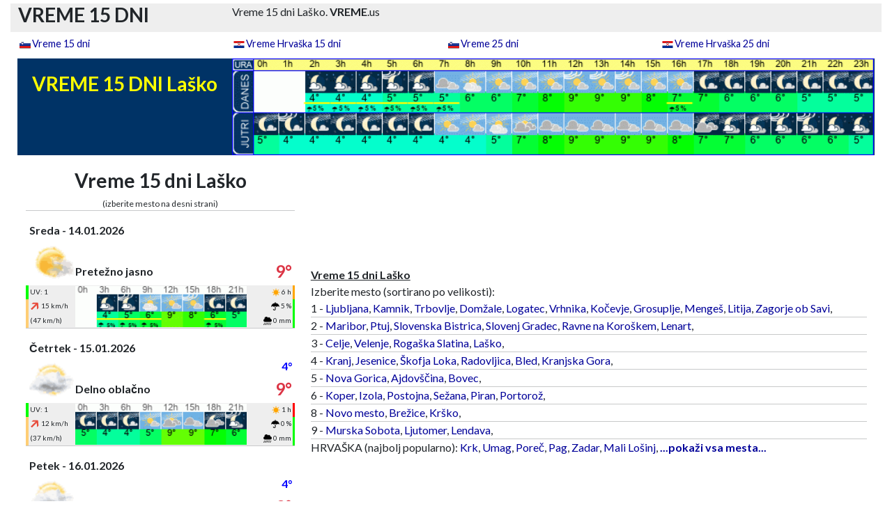

--- FILE ---
content_type: text/html
request_url: https://vreme.us/vreme-15-dni-lasko.html?ura=1660633874
body_size: 12853
content:
<!DOCTYPE html>
<html lang="sl">


    
    
<head>
<meta charset="utf-8" />    
<meta name="viewport" content="width=device-width, initial-scale=1, shrink-to-fit=no">
<title>VREME 15 DNI  La&#353;ko</title>
<meta name="description" content="Vreme 15 dni La&#353;ko" />
<meta name="keywords" content="Vreme 15 dni La&#353;ko dni" />
<meta name="theme-color" media="(prefers-color-scheme: light)" content="white">
<meta name="theme-color" media="(prefers-color-scheme: dark)" content="black">
<meta http-equiv="refresh" content="300" />
<meta name="googlebot" content="notranslate" />
<meta http-equiv="Content-Type" content="text/html; charset=utf-8" />
<meta name="verify-v1" content="jpZjcbkRIYweMQFfqF/KPm0vgRCP7fFrGG4EsjOp2FA=" />
    
<meta property="og:title" content="VREME 15 DNI  La&#353;ko">
<meta property="og:description" content="Vreme 15 dni La&#353;ko">
<meta property="og:image" content="https://vreme.us/favicon/mstile-310x310.png">
<meta property="og:url" content="https://vreme.us">    
    
<link rel="shortcut icon" href="https://vreme.us/favicon.ico" />
<link rel="canonical" href="https://vreme.us/vreme-15-dni-lasko.html" />
	
    <link rel="stylesheet" href="/assets/bootstrap/css/bootstrap.min.css">
    <link rel="stylesheet" href="https://cdnjs.cloudflare.com/ajax/libs/font-awesome/6.5.1/css/all.min.css">
    <link rel="stylesheet" href="/assets/css/share.css">


<!--
    <link rel="stylesheet" href="https://fonts.googleapis.com/css?family=Lato:300,400,700">
    <link rel="stylesheet" href="assets/fonts/fontawesome-all.min.css">
    <link rel="stylesheet" href="assets/fonts/ionicons.min.css">
    <link rel="stylesheet" href="https://cdnjs.cloudflare.com/ajax/libs/pikaday/1.6.1/css/pikaday.min.css">
-->
    <link rel="stylesheet" href="/assets/css/styles.css?time=1768349103">
    
    <script src="/assets/bootstrap/js/bootstrap.min.js"></script>
<!--    
    <script src="https://cdnjs.cloudflare.com/ajax/libs/pikaday/1.6.1/pikaday.min.js"></script>
-->
    <script src="/assets/js/theme.js"></script>

<link rel="apple-touch-icon" sizes="180x180" href="https://vreme.us/favicon/apple-touch-icon.png">
<link rel="apple-touch-icon-precomposed" sizes="57x57" href="https://vreme.us/favicon/apple-touch-icon-57x57.png" />
<link rel="apple-touch-icon-precomposed" sizes="114x114" href="https://vreme.us/favicon/apple-touch-icon-114x114.png" />
<link rel="apple-touch-icon-precomposed" sizes="72x72" href="https://vreme.us/favicon/apple-touch-icon-72x72.png" />
<link rel="apple-touch-icon-precomposed" sizes="144x144" href="https://vreme.us/favicon/apple-touch-icon-144x144.png" />
<link rel="apple-touch-icon-precomposed" sizes="60x60" href="https://vreme.us/favicon/apple-touch-icon-60x60.png" />
<link rel="apple-touch-icon-precomposed" sizes="120x120" href="https://vreme.us/favicon/apple-touch-icon-120x120.png" />
<link rel="apple-touch-icon-precomposed" sizes="76x76" href="https://vreme.us/favicon/apple-touch-icon-76x76.png" />
<link rel="apple-touch-icon-precomposed" sizes="152x152" href="https://vreme.us/favicon/apple-touch-icon-152x152.png" />
<link rel="icon" type="image/png" href="https://vreme.us/favicon/favicon-196x196.png" sizes="196x196" />
<link rel="icon" type="image/png" href="https://vreme.us/favicon/favicon-96x96.png" sizes="96x96" />
<link rel="icon" type="image/png" href="https://vreme.us/favicon/favicon-32x32.png" sizes="32x32" />
<link rel="icon" type="image/png" href="https://vreme.us/favicon/favicon-16x16.png" sizes="16x16" />
<link rel="icon" type="image/png" href="https://vreme.us/favicon/favicon-128.png" sizes="128x128" />
<meta name="application-name" content="&nbsp;"/>
<meta name="msapplication-TileColor" content="#FFFFFF" />
<meta name="msapplication-TileImage" content="https://vreme.us/favicon/mstile-144x144.png" />
<meta name="msapplication-square70x70logo" content="https://vreme.us/favicon/mstile-70x70.png" />
<meta name="msapplication-square150x150logo" content="https://vreme.us/favicon/mstile-150x150.png" />
<meta name="msapplication-wide310x150logo" content="https://vreme.us/favicon/mstile-310x150.png" />
<meta name="msapplication-square310x310logo" content="https://vreme.us/favicon/mstile-310x310.png" />

<link rel="mask-icon" href="/safari-pinned-tab.svg" color="#5bbad5">
<meta name="msapplication-TileColor" content="#da532c">
<meta name="theme-color" content="#ffffff">

<!-- Begin Cookie Consent plugin -->
<!-- <script type="text/javascript" src="https://vreme.us/cookieconsent.latest.min.js"></script> -->
<!-- End Cookie Consent plugin --> 

    

 
</head>

	
	
<body>
 
<!-- # VRH STRANI
-->
  
	<header> 
        <div id="vrh" >
            <div class="container sivo">
                <div class="row">
                    <div class="col-3 d-none d-lg-block ">
                            <h1 style="padding-top: 0px">VREME 15 DNI</h1> 
                    </div>
                    <div class="col-12 col-lg-9">
                            Vreme 15 dni La&#353;ko. <B>VREME</B>.us
                    </div>
                </div>
            </div>
        </div>
    </header>
    
<!-- Google tag (gtag.js) -->
<script async src="https://www.googletagmanager.com/gtag/js?id=G-5LTTQ779SQ"></script>
<script>
  window.dataLayer = window.dataLayer || [];
  function gtag(){dataLayer.push(arguments);}
  gtag('js', new Date());

  gtag('config', 'G-5LTTQ779SQ');
</script>    <nav>
        <div id="vreme-meni" class="vreme-meni">
            <div class="container">
                <div class="row">
                    <div class="col-md-3 col-6">
                        <p class="meni-top"><img src="/slike/ikone/slovenija.png" class="ikona-naslov" alt="Slovenija"><a class="txt-naslov" href="https://vreme.us/vreme-15-dni.html">Vreme 15 dni</a><br></p>
                    </div>
                    <div class="col-md-3 col-6">
                        <p class="meni-top"><img src="/slike/ikone/hrvaska.png" class="ikona-naslov" alt="Hrvaška"><a class="txt-naslov" href="https://vreme.us/vreme-15-dni-hrvaska.html">Vreme Hrvaška 15 dni</a><br></p>
                    </div>
                    <div class="col-md-3 col-6">
                        <p class="meni-top"><img src="/slike/ikone/slovenija.png" class="ikona-naslov" alt="Slovenija"><a class="txt-naslov" href="https://vreme.us/vreme-25-dni.html">Vreme 25 dni</a><br></p>
                    </div>
                    <div class="col-md-3 col-6">
                        <p class="meni-top"><img src="/slike/ikone/hrvaska.png" class="ikona-naslov" alt="Hrvaška"><a class="txt-naslov" href="https://vreme.us/vreme-25-dni-hrvaska.html">Vreme Hrvaška 25 dni</a><br></p>
                    </div>
                </div>
			</div>
        </div>
	</nav>    
		
	
<!-- # FLOAT MENI
-->

<!--
    <nav class="navbar navbar-expand-lg fixed-top portfolio-navbar" id="navigacija" style="max-width: 1102px;margin-right: 1%;margin-left: 1%;padding-top: 0;padding-bottom: 0;color: black;background: rgb(238,238,238);">
        <div class="container"><a class="navbar-brand logo" href="#">VREME.us - Vreme 25 dni&nbsp;</a><button data-bs-toggle="collapse" class="navbar-toggler" data-bs-target="#navbarNav"><span class="visually-hidden">Toggle navigation</span><span class="navbar-toggler-icon"></span></button>
            <div class="collapse navbar-collapse" id="navbarNav" style="width: 406.156px;">
                <ul class="navbar-nav ms-auto">
                    <li class="nav-item"><a class="nav-link active" href="index.html">Vreme 15 dni</a></li>
                    <li class="nav-item"><a class="nav-link" href="projects-grid-cards.html">Vreme 25 dni</a></li>
                    <li class="nav-item"><a class="nav-link" href="projects-no-images.html">Vreme Hrvaška 15 dni</a></li>
                    <li class="nav-item"><a class="nav-link" href="project-page.html"><strong>Vreme Hrvaška 25 dni</strong><br></a></li>
                </ul>
            </div>
        </div>
    </nav>
-->	

<!-- # END FLOAT
-->	
	
<!-- # KEYWORDS
-->	
		
<!--		
        <div id="Keywords">
            Vreme 15 dni
        </div>
-->
		
<!-- # MENI 
-->		
	

        

		
<!-- # END MENI
-->		

	
<!-- # MAIN PAGE START
-->	
	<main id="glavno-okno" class="page landing-page" style="padding-top: 2px; text-align: center;">
	
            <div class="container">
                
      <div class="row">
        <div class="col-12 col-md-3 background-blue" >
							<h1 class="vreme-dni" style="width: 100%;height: 100%; padding-bottom: 20px;">VREME 15 DNI  La&#353;ko</h1>
        </div>
        <div class="col-9 d-none d-md-block background-blue"><img class="img-fluid" loading="lazy" src="https://vreme.us/vreme-po-urah/lasko.gif?time=1768349103" alt="vreme" style="width: 100%; height: auto; vertical-align: middle"></a>
        </div>
      </div>
      
     			 
                </div>
				
<!-- # vrsta 2
-->			
            <div class="container">	
                <div class="row" id="vrsta-2">
					
<!-- # vrsta 2 stolpec LEVI	
-->
					
                    
                    <div id="stolpec-levi" class="col-sm-12 col-md-5 col-lg-4 col-xl-4 col-xxl-5">
                      <div id="seznam-mest" class="row">
                            <div class="container">
                                <div>
<!-- # SEZNAM MEST LEVO (MOBILE)	
-->                                    
                                    <div id="seznam-mest-levo-SM" class="d-md-none" style="margin: 0px;font-size: 14px;">
                                        
                                        <div class="seznam-mest-slo-levo">
                                        
                                        <u><strong>Vreme 15 dni La&#353;ko </strong></u><br>
                                        
                                                                                                                               
                                        Izberite mesto (sortirano po velikosti / poštni številki): <br>                                 
                                            1 - <a title="Vreme 15 dni Ljubljana" href="https://vreme.us/vreme-15-dni-ljubljana.html">Ljubljana</a>, <a title="Vreme 15 dni Kamnik" href="https://vreme.us/vreme-15-dni-kamnik.html">Kamnik</a>, <a title="Vreme 15 dni Trbovlje" href="https://vreme.us/vreme-15-dni-trbovlje.html">Trbovlje</a>, <a title="Vreme 15 dni Dom&#382;ale" href="https://vreme.us/vreme-15-dni-domzale.html">Dom&#382;ale</a>, <a title="Vreme 15 dni Logatec" href="https://vreme.us/vreme-15-dni-logatec.html">Logatec</a>, <a title="Vreme 15 dni Vrhnika" href="https://vreme.us/vreme-15-dni-vrhnika.html">Vrhnika</a>, <a title="Vreme 15 dni Ko&#269;evje" href="https://vreme.us/vreme-15-dni-kocevje.html">Ko&#269;evje</a>, <a title="Vreme 15 dni Grosuplje" href="https://vreme.us/vreme-15-dni-grosuplje.html">Grosuplje</a>, <a title="Vreme 15 dni Menge&#353;" href="https://vreme.us/vreme-15-dni-menges.html">Menge&#353;</a>, <a title="Vreme 15 dni Litija" href="https://vreme.us/vreme-15-dni-litija.html">Litija</a>, <a title="Vreme 15 dni Zagorje ob Savi" href="https://vreme.us/vreme-15-dni-zagorje-ob-savi.html">Zagorje ob Savi</a>, <hr>           

    2 - <a title="Vreme 15 dni Maribor" href="https://vreme.us/vreme-15-dni-maribor.html">Maribor</a>, <a title="Vreme 15 dni Ptuj" href="https://vreme.us/vreme-15-dni-ptuj.html">Ptuj</a>, <a title="Vreme 15 dni Slovenska Bistrica" href="https://vreme.us/vreme-15-dni-slovenska-bistrica.html">Slovenska Bistrica</a>, <a title="Vreme 15 dni Slovenj Gradec" href="https://vreme.us/vreme-15-dni-slovenj-gradec.html">Slovenj Gradec</a>, <a title="Vreme 15 dni Ravne na Koro&#353;kem" href="https://vreme.us/vreme-15-dni-ravne-na-koroskem.html">Ravne na Koro&#353;kem</a>, <a title="Vreme 15 dni Lenart" href="https://vreme.us/vreme-15-dni-lenart-v-slovenskih-goricah.html">Lenart</a>, <hr> 

    3 - <a title="Vreme 15 dni Celje" href="https://vreme.us/vreme-15-dni-celje.html">Celje</a>, <a title="Vreme 15 dni Velenje" href="https://vreme.us/vreme-15-dni-velenje.html">Velenje</a>, <a title="Vreme 15 dni Roga&#353;ka Slatina" href="https://vreme.us/vreme-15-dni-rogaska-slatina.html">Roga&#353;ka Slatina</a>, <a title="Vreme 15 dni La&#353;ko" href="https://vreme.us/vreme-15-dni-lasko.html">La&#353;ko</a>, <hr>          

    4 - <a title="Vreme 15 dni Kranj" href="https://vreme.us/vreme-15-dni-kranj.html">Kranj</a>, <a title="Vreme 15 dni Jesenice" href="https://vreme.us/vreme-15-dni-jesenice.html">Jesenice</a>, <a title="Vreme 15 dni &#352;kofja Loka" href="https://vreme.us/vreme-15-dni-skofja-loka.html">&#352;kofja Loka</a>, <a title="Vreme 15 dni Radovljica" href="https://vreme.us/vreme-15-dni-radovljica.html">Radovljica</a>, <a title="Vreme 15 dni Bled" href="https://vreme.us/vreme-15-dni-bled.html">Bled</a>, <a title="Vreme 15 dni Kranjska Gora" href="https://vreme.us/vreme-15-dni-kranjska-gora.html">Kranjska Gora</a>, <hr> 

    5 - <a title="Vreme 15 dni Nova Gorica" href="https://vreme.us/vreme-15-dni-nova-gorica.html">Nova Gorica</a>, <a title="Vreme 15 dni Ajdov&#353;&#269;ina" href="https://vreme.us/vreme-15-dni-ajdovscina.html">Ajdov&#353;&#269;ina</a>, <a title="Vreme 15 dni Bovec" href="https://vreme.us/vreme-15-dni-bovec.html">Bovec</a>, <hr>      

    6 - <a title="Vreme 15 dni Koper" href="https://vreme.us/vreme-15-dni-koper.html">Koper</a>, <a title="Vreme 15 dni Izola" href="https://vreme.us/vreme-15-dni-izola.html">Izola</a>, <a title="Vreme 15 dni Postojna" href="https://vreme.us/vreme-15-dni-postojna.html">Postojna</a>, <a title="Vreme 15 dni Se&#382;ana" href="https://vreme.us/vreme-15-dni-sezana.html">Se&#382;ana</a>, <a title="Vreme 15 dni Piran" href="https://vreme.us/vreme-15-dni-piran.html">Piran</a>, <a title="Vreme 15 dni Portoro&#382;" href="https://vreme.us/vreme-15-dni-portoroz.html">Portoro&#382;</a>, <hr> 

    8 - <a title="Vreme 15 dni Novo mesto" href="https://vreme.us/vreme-15-dni-novo-mesto.html">Novo mesto</a>, <a title="Vreme 15 dni Bre&#382;ice" href="https://vreme.us/vreme-15-dni-brezice.html">Bre&#382;ice</a>, <a title="Vreme 15 dni Kr&#353;ko" href="https://vreme.us/vreme-15-dni-krsko.html">Kr&#353;ko</a>, <hr>   

    9 - <a title="Vreme 15 dni Murska Sobota" href="https://vreme.us/vreme-15-dni-murska-sobota.html">Murska Sobota</a>, <a title="Vreme 15 dni Ljutomer" href="https://vreme.us/vreme-15-dni-ljutomer.html">Ljutomer</a>, <a title="Vreme 15 dni Lendava" href="https://vreme.us/vreme-15-dni-lendava.html">Lendava</a>, <hr>                                                                   
                                            
                                        
                                                                            
                                        HRVAŠKA (najbolj popularno): <br>
										<a href="https://vreme.us/vreme-15-dni-krk.html ">Krk</a>,
                                        <a href="https://vreme.us/vreme-15-dni-umag.html ">Umag</a>,
                                        <a href="https://vreme.us/vreme-15-dni-porec.html ">Poreč</a>,
                                        <a href="https://vreme.us/vreme-15-dni-pag.html ">Pag</a>,
                                        <a href="https://vreme.us/vreme-15-dni-zadar.html ">Zadar</a>,
                                        <a href="https://vreme.us/vreme-15-dni-mali-losinj.html ">Mali Lošinj</a>,
                                        <a href="https://vreme.us/vreme-25-dni-hrvaska.html "><strong>...pokaži vsa mesta...</strong></a>
                                        <hr>
                                                                            </div>
									</div>
                                    
                                </div>
                            </div>
                        </div>
                        
<!-- # TRENUTNO VREME PO SLOVENIJI		
-->	

							<div id="vreme-slovenija-zemljevid" class="d-md-none">
                                
                                
<!--                                
                                 <h2><br><br></h2>
                                <h2><font color=red><b>! ! ! ! !</b></font></h2>
                                <h2><font color=red><b>Enostavno preverite radar padavin in nevarnost toče:</b></font></h2>
                               <h1><a href="https://radarska-slika.net/">radarska-slika.net</a></h1> 
                                <h2><font color=red><b>Kliknite zgornjo povezavo.</b></font></h2>
                                <h3>Naslednjič ne potrebujete nobene aplikacije.<br>Le spletno stran po odpiranju dodajte na namizje telefona.</h3>
                                PS: zemljevide o trenutni možnosti toče lahko vidite tudi nižje na tej strani.
                                 <h2><font color=red><b>! ! ! ! !</b></font></h2>
                                 <h2><br><br></h2>
-->                                


<!-- -----------------------------	-->
                                
    <div id="Letaki" class="row">
        <div class="d-md-none">
            <a id="download-link" href="https://letaki-slovenija.si/" target="_blank" rel="noopener noreferrer">
                <img class="img-fluid" loading="lazy" decoding="async"
                     src="/banner/Letaki-Slovenija-01-NOVO.webp"
                     alt="Letaki Slovenija"
                     width="600" height="200" />
            </a>
        </div>
    </div>
                

<script>
  const ua = navigator.userAgent || navigator.vendor || window.opera;
  const link = document.getElementById('download-link');

  if (link) { // preverimo, če sploh obstaja (če je ura izven 21–5)
    if (/android/i.test(ua)) {
        link.href = "https://play.google.com/store/apps/details?id=com.letaki.slovenija&hl=sl";
    } else if (/iPad|iPhone|iPod/.test(ua) && !window.MSStream) {
        link.href = "https://apps.apple.com/si/app/letaki-slovenija/id6744062635?platform=iphone";
    } else {
        link.href = "https://letaki-slovenija.si/";
    }
  }
</script>                                

                          
                                
<!-- -----------------------------	-->                                
                                
                              <h2 id="vreme-po-sloveniji">Trenutno vreme</h2>
                              <div>Zadnji uradni podatki vremena - vir ARSO.<br></div>

                              <img class="img-fluid" id="Slika vremena zdaj"
                                   alt="Trenutno vreme La&#353;ko"
                                   src="/slike/vreme-trenutno/vreme_2026011401.jpg?minute=1768349103"
                                   onclick="javascript:popUp('/radarska-slika-padavin-animacija.php?minute=1768349103')">


                            </div>

	                        
                        
                        
                        
<!-- # OBVESTILA + OPOZORILA MOBILE									
-->
                        
							
						<div id="opozorila-SM" class="row">
							<div class="d-md-none">
                           
                        <!--
                             <img class="img-fluid" loading="lazy" id="Vreme 25 dni" alt="Vreme 25 dni" src="/slike/novo-toca.gif?time=1768349103" style="max-width: 90%">  
                        -->
                                
                        <!--
                            <img class="img-fluid" loading="lazy" id="Vreme 25 dni" alt="Vreme 25 dni" src="/slike/ne-pozabite-hrvaska-2.gif?time=1768349103" style="max-width: 90%">
                        --> 
                                                    
                        <!--
                            <div align="center">
                                <h2 id="opozorila"><font color="red"><br><br>KJE JE MOŽNA TOČA?</font> </h2><div>ZEMLJEVID  je vedno viden NIŽJE NA TEJ STRANI. <br><br>    </div>                           
                            </div>   
                                
                        -->
                            							</div>
<!--                            
                            <div>
                                 <a href="https://novice24.net/"><img class="img-fluid" loading="lazy" src="https://novice24.net/banner/novice24.jpg" alt="Najbolj brana novica" style="width: 100%; height: auto; vertical-align: left"></a>
                            </div>
-->
						</div>      
		
<!-- # VREME PO DNEVIH 
-->						
						<div id="Vreme 15 dni" >
								<h1 id="Vreme 15 dni">Vreme 15 dni La&#353;ko</h1>
						</div>
                        <p id="lokacija-seznama-mest-MD" class="d-none d-md-block" style="margin: 0px;font-size: 12px;">(izberite mesto na desni strani)<br></p>
                        <p id="lokacija-seznama-mest-SM" class="d-block d-md-none" style="margin: 0px;font-size: 12px;">(izberite mesto na vrhu strani)<br></p>
						
<!-- # GENERIRANJE PODATKOV
	 # IZBIRA MESTA 
	// NE ZAGANJAJ SAMOSTOJNO, KER RABI PARAMETER KRAJA
-->

<span id="dots"></span>	
		
        				
<div class="container">					
<div class="row">

	<div class="col-sm-12 col-md-12">
				  <hr>
		<div class="table-responsive" style="padding-top:15px">
			<table class="table-dnevi">
				<tbody style="font-size: 12px;">
					<tr>
						<td style="width: 1%;"></td>
						<td  class="dan" colspan="2" style="width: 53%;">Sreda - 14.01.2026</td>		
						<td class="text-end padavine-txt" style="font-size: 12px;width: 16%;"></td>
									<td class="padavine-value" style="width: 12%;"><br></td>						<td style="width: 17%;"></td>
						<td style="width: 1%;"></td>
					</tr>
						
					<tr>

						<td style="width: 1%;"></td>
						<td rowspan="2" style="width: 17%;"><img src="../slike/vreme/iday_02.gif" loading="lazy" alt="Pretežno jasno" width="100%"  </td>
						<td style="width: 36%;"></td>
						<td class="text-end sneg-txt" style="width: 16%;"></td>						<td class="sneg-value" style="width: 12%;"><br></td>
						<td class="stopinje-min" style="font-weight: bold;width: 17%;"><br></td>		

						<td colspan="3" style="width: 1%;"></td>
					</tr>

					<tr>
						<td style="width: 1%;"></td>
						<td class="text-start" colspan="3" style="width: 64%;">Pretežno jasno<br></td>
						<td class="text-danger stopinje-max" style="font-weight: bold;font-size: 24px;width: 17%;">9°<br></td>											
						<td style="width: 1%;"></td>
					</tr>

					<tr>
								<td id="UV-grafika" class=" grafika-rob-zelena "</td>
								<td id="UV-txt" class="sivo mali-podatki-levo" style="width: 17%;">UV: 1</td>
								                              
						<td id="sivo slika-3h" class="sivo v-middle" colspan="3" rowspan="3" style="width: 64%;"><div style="width: 100%;"><a href="#meteogram-7-dni-mobile"><img loading="lazy" src="../vreme-po-3h/lasko_dan_0-V22.gif?ura=1768349103" alt="vreme 3 ure" border="0" align="center" style="width: 100%; height: auto;"></a></div></td>  
						<td id="sonce-txt" class="sivo mali-podatki-desno" style="width: 17%;"><img src="/slike/ikone/sonce.png" class="ikona-mala"alt="ure sonca">6 h</td>                       
						<td id="sonce-grafika" class=" grafika-rob-oranzna"</td>                             
                  
					</tr>

					<tr> 
                        
						<td id="veter-grafika" class="grafika-rob-rumena"</td>                        
						<td id="veter-txt" class="sivo mali-podatki-levo" style="width: 17%;">
                            <img src="/slike/ikone/veter-rdece.svg" style="transform-origin:50% 50%;transform:rotate(315deg);width:14px" aria-hidden="true" data-atf="1" data-frt="0">
                            15 km/h 
						</td>
						<td id="padavine-txt" class="sivo mali-podatki-desno" style="width: 17%;"><img src="/slike/ikone/deznik.png" class="ikona-mala" alt="možnost padavin" >5 %</td>
						<td id="padavine-grafika" class="grafika-rob-zelena"</td> 
					</tr>

					<tr>
						<td id="veter-grafika" class=" grafika-rob-rumena "</td>	 
						<td id="veter-txt" class="sivo mali-podatki-levo" style="width: 17%;"><i class="fas"></i>(47 km/h)</td>
						<td id="padavine-txt" class="sivo mali-podatki-desno" style="width: 17%;"><img src="/slike/ikone/dez.png" class="ikona-mala" alt="količina padavin" >0 mm</td>
						<td id="padavine-grafika" class=" grafika-rob-zelena"</td>
					</tr>

				</tbody>
			</table>
		</div>
	</div>		

	
	
  </div>	
</div>
<span id="dots"></span>	
		
        				
<div class="container">					
<div class="row">

	<div class="col-sm-12 col-md-12">
				  <hr>
		<div class="table-responsive" style="padding-top:15px">
			<table class="table-dnevi">
				<tbody style="font-size: 12px;">
					<tr>
						<td style="width: 1%;"></td>
						<td  class="dan" colspan="2" style="width: 53%;">&#268;etrtek - 15.01.2026</td>		
						<td class="text-end padavine-txt" style="font-size: 12px;width: 16%;"></td>
									<td class="padavine-value" style="width: 12%;"><br></td>						<td style="width: 17%;"></td>
						<td style="width: 1%;"></td>
					</tr>
						
					<tr>

						<td style="width: 1%;"></td>
						<td rowspan="2" style="width: 17%;"><img src="../slike/vreme/iday_03.gif" loading="lazy" alt="Delno oblačno" width="100%"  </td>
						<td style="width: 36%;"></td>
						<td class="text-end sneg-txt" style="width: 16%;"></td>						<td class="sneg-value" style="width: 12%;"><br></td>
						<td class="stopinje-min" style="font-weight: bold;width: 17%;">4°<br></td>		

						<td colspan="3" style="width: 1%;"></td>
					</tr>

					<tr>
						<td style="width: 1%;"></td>
						<td class="text-start" colspan="3" style="width: 64%;">Delno oblačno<br></td>
						<td class="text-danger stopinje-max" style="font-weight: bold;font-size: 24px;width: 17%;">9°<br></td>											
						<td style="width: 1%;"></td>
					</tr>

					<tr>
								<td id="UV-grafika" class=" grafika-rob-zelena "</td>
								<td id="UV-txt" class="sivo mali-podatki-levo" style="width: 17%;">UV: 1</td>
								                              
						<td id="sivo slika-3h" class="sivo v-middle" colspan="3" rowspan="3" style="width: 64%;"><div style="width: 100%;"><a href="#meteogram-7-dni-mobile"><img loading="lazy" src="../vreme-po-3h/lasko_dan_1-V22.gif?ura=1768349103" alt="vreme 3 ure" border="0" align="center" style="width: 100%; height: auto;"></a></div></td>  
						<td id="sonce-txt" class="sivo mali-podatki-desno" style="width: 17%;"><img src="/slike/ikone/sonce.png" class="ikona-mala"alt="ure sonca">1 h</td>                       
						<td id="sonce-grafika" class=" grafika-rob-rdeca"</td>                             
                  
					</tr>

					<tr> 
                        
						<td id="veter-grafika" class="grafika-rob-rumena"</td>                        
						<td id="veter-txt" class="sivo mali-podatki-levo" style="width: 17%;">
                            <img src="/slike/ikone/veter-rdece.svg" style="transform-origin:50% 50%;transform:rotate(315deg);width:14px" aria-hidden="true" data-atf="1" data-frt="0">
                            12 km/h 
						</td>
						<td id="padavine-txt" class="sivo mali-podatki-desno" style="width: 17%;"><img src="/slike/ikone/deznik.png" class="ikona-mala" alt="možnost padavin" >0 %</td>
						<td id="padavine-grafika" class="grafika-rob-zelena"</td> 
					</tr>

					<tr>
						<td id="veter-grafika" class=" grafika-rob-rumena "</td>	 
						<td id="veter-txt" class="sivo mali-podatki-levo" style="width: 17%;"><i class="fas"></i>(37 km/h)</td>
						<td id="padavine-txt" class="sivo mali-podatki-desno" style="width: 17%;"><img src="/slike/ikone/dez.png" class="ikona-mala" alt="količina padavin" >0 mm</td>
						<td id="padavine-grafika" class=" grafika-rob-zelena"</td>
					</tr>

				</tbody>
			</table>
		</div>
	</div>		

	
	
  </div>	
</div>
<span id="dots"></span>	
		
        				
<div class="container">					
<div class="row">

	<div class="col-sm-12 col-md-12">
				  <hr>
		<div class="table-responsive" style="padding-top:15px">
			<table class="table-dnevi">
				<tbody style="font-size: 12px;">
					<tr>
						<td style="width: 1%;"></td>
						<td  class="dan" colspan="2" style="width: 53%;">Petek - 16.01.2026</td>		
						<td class="text-end padavine-txt" style="font-size: 12px;width: 16%;"></td>
									<td class="padavine-value" style="width: 12%;"><br></td>						<td style="width: 17%;"></td>
						<td style="width: 1%;"></td>
					</tr>
						
					<tr>

						<td style="width: 1%;"></td>
						<td rowspan="2" style="width: 17%;"><img src="../slike/vreme/iday_03.gif" loading="lazy" alt="Delno oblačno" width="100%"  </td>
						<td style="width: 36%;"></td>
						<td class="text-end sneg-txt" style="width: 16%;"></td>						<td class="sneg-value" style="width: 12%;"><br></td>
						<td class="stopinje-min" style="font-weight: bold;width: 17%;">4°<br></td>		

						<td colspan="3" style="width: 1%;"></td>
					</tr>

					<tr>
						<td style="width: 1%;"></td>
						<td class="text-start" colspan="3" style="width: 64%;">Delno oblačno<br></td>
						<td class="text-danger stopinje-max" style="font-weight: bold;font-size: 24px;width: 17%;">9°<br></td>											
						<td style="width: 1%;"></td>
					</tr>

					<tr>
								<td id="UV-grafika" class=" grafika-rob-zelena "</td>
								<td id="UV-txt" class="sivo mali-podatki-levo" style="width: 17%;">UV: 1</td>
								                              
						<td id="sivo slika-3h" class="sivo v-middle" colspan="3" rowspan="3" style="width: 64%;"><div style="width: 100%;"><a href="#meteogram-7-dni-mobile"><img loading="lazy" src="../vreme-po-3h/lasko_dan_2-V22.gif?ura=1768349103" alt="vreme 3 ure" border="0" align="center" style="width: 100%; height: auto;"></a></div></td>  
						<td id="sonce-txt" class="sivo mali-podatki-desno" style="width: 17%;"><img src="/slike/ikone/sonce.png" class="ikona-mala"alt="ure sonca">1 h</td>                       
						<td id="sonce-grafika" class=" grafika-rob-rdeca"</td>                             
                  
					</tr>

					<tr> 
                        
						<td id="veter-grafika" class="grafika-rob-zelena"</td>                        
						<td id="veter-txt" class="sivo mali-podatki-levo" style="width: 17%;">
                            <img src="/slike/ikone/veter-rdece.svg" style="transform-origin:50% 50%;transform:rotate(315deg);width:14px" aria-hidden="true" data-atf="1" data-frt="0">
                            6 km/h 
						</td>
						<td id="padavine-txt" class="sivo mali-podatki-desno" style="width: 17%;"><img src="/slike/ikone/deznik.png" class="ikona-mala" alt="možnost padavin" >5 %</td>
						<td id="padavine-grafika" class="grafika-rob-zelena"</td> 
					</tr>

					<tr>
						<td id="veter-grafika" class=" grafika-rob-zelena "</td>	 
						<td id="veter-txt" class="sivo mali-podatki-levo" style="width: 17%;"><i class="fas"></i>(25 km/h)</td>
						<td id="padavine-txt" class="sivo mali-podatki-desno" style="width: 17%;"><img src="/slike/ikone/dez.png" class="ikona-mala" alt="količina padavin" >0 mm</td>
						<td id="padavine-grafika" class=" grafika-rob-zelena"</td>
					</tr>

				</tbody>
			</table>
		</div>
	</div>		

	
	
  </div>	
</div>
<span id="dots"></span>	
		
        				
<div class="container">					
<div class="row">

	<div class="col-sm-12 col-md-12">
				  <hr>
		<div class="table-responsive" style="padding-top:15px">
			<table class="table-dnevi">
				<tbody style="font-size: 12px;">
					<tr>
						<td style="width: 1%;"></td>
						<td  class="dan" colspan="2" style="width: 53%;"><font color=blue>Sobota</font> - 17.01.2026</td>		
						<td class="text-end padavine-txt" style="font-size: 12px;width: 16%;">Padavine: </td>
									<td class="padavine-value" style="width: 12%;">1 mm<br></td>						<td style="width: 17%;"></td>
						<td style="width: 1%;"></td>
					</tr>
						
					<tr>

						<td style="width: 1%;"></td>
						<td rowspan="2" style="width: 17%;"><img src="../slike/vreme/iday_12.gif" loading="lazy" alt="Oblačno z rahlim dežjem" width="100%"  </td>
						<td style="width: 36%;"></td>
						<td class="text-end sneg-txt" style="width: 16%;"></td>						<td class="sneg-value" style="width: 12%;"><br></td>
						<td class="stopinje-min" style="font-weight: bold;width: 17%;">5°<br></td>		

						<td colspan="3" style="width: 1%;"></td>
					</tr>

					<tr>
						<td style="width: 1%;"></td>
						<td class="text-start" colspan="3" style="width: 64%;">Oblačno z rahlim dežjem<br></td>
						<td class="text-danger stopinje-max" style="font-weight: bold;font-size: 24px;width: 17%;">7°<br></td>											
						<td style="width: 1%;"></td>
					</tr>

					<tr>
								<td id="UV-grafika" class=" grafika-rob-zelena "</td>
								<td id="UV-txt" class="sivo mali-podatki-levo" style="width: 17%;">UV: 0</td>
								                              
						<td id="sivo slika-3h" class="sivo v-middle" colspan="3" rowspan="3" style="width: 64%;"><div style="width: 100%;"><a href="#meteogram-7-dni-mobile"><img loading="lazy" src="../vreme-po-3h/lasko_dan_3-V22.gif?ura=1768349103" alt="vreme 3 ure" border="0" align="center" style="width: 100%; height: auto;"></a></div></td>  
						<td id="sonce-txt" class="sivo mali-podatki-desno" style="width: 17%;"><img src="/slike/ikone/sonce.png" class="ikona-mala"alt="ure sonca">0 h</td>                       
						<td id="sonce-grafika" class=" grafika-rob-rdeca"</td>                             
                  
					</tr>

					<tr> 
                        
						<td id="veter-grafika" class="grafika-rob-zelena"</td>                        
						<td id="veter-txt" class="sivo mali-podatki-levo" style="width: 17%;">
                            <img src="/slike/ikone/veter-modro.svg" style="transform-origin:50% 50%;transform:rotate(135deg);width:14px" aria-hidden="true" data-atf="1" data-frt="0">
                            6 km/h 
						</td>
						<td id="padavine-txt" class="sivo mali-podatki-desno" style="width: 17%;"><img src="/slike/ikone/deznik.png" class="ikona-mala" alt="možnost padavin" >28 %</td>
						<td id="padavine-grafika" class="grafika-rob-zelena"</td> 
					</tr>

					<tr>
						<td id="veter-grafika" class=" grafika-rob-zelena "</td>	 
						<td id="veter-txt" class="sivo mali-podatki-levo" style="width: 17%;"><i class="fas"></i>(18 km/h)</td>
						<td id="padavine-txt" class="sivo mali-podatki-desno" style="width: 17%;"><img src="/slike/ikone/dez.png" class="ikona-mala" alt="količina padavin" >1 mm</td>
						<td id="padavine-grafika" class=" grafika-rob-zelena"</td>
					</tr>

				</tbody>
			</table>
		</div>
	</div>		

	
    <!--    <div class="d-none d-md-block">
    -->
            <div class="block">
                <tr><td colspan="4">
                    
                    
                
                    <script async src="https://pagead2.googlesyndication.com/pagead/js/adsbygoogle.js"></script>
                    <!-- vreme.us - respons (320x) - med dnevi - 1 -->
                    
                    <ins class="adsbygoogle"
                         style="display:block"
                         data-ad-client="ca-pub-3416355421294402"
                         data-ad-slot="4047713652"
                         data-ad-format="auto"
                         data-full-width-responsive="true"></ins>
                    <script>
                         (adsbygoogle = window.adsbygoogle || []).push({});
                    </script>
                
                    
                    
                </td></tr>
            </div>
				
  </div>	
</div>
<span id="dots"></span>	
		
        				
<div class="container">					
<div class="row">

	<div class="col-sm-12 col-md-12">
				  <hr>
		<div class="table-responsive" style="padding-top:15px">
			<table class="table-dnevi">
				<tbody style="font-size: 12px;">
					<tr>
						<td style="width: 1%;"></td>
						<td  class="dan" colspan="2" style="width: 53%;"><font color=red>Nedelja</font> - 18.01.2026</td>		
						<td class="text-end padavine-txt" style="font-size: 12px;width: 16%;">Padavine: </td>
									<td class="padavine-value" style="width: 12%;">1 mm<br></td>						<td style="width: 17%;"></td>
						<td style="width: 1%;"></td>
					</tr>
						
					<tr>

						<td style="width: 1%;"></td>
						<td rowspan="2" style="width: 17%;"><img src="../slike/vreme/iday_12.gif" loading="lazy" alt="Oblačno z rahlim dežjem" width="100%"  </td>
						<td style="width: 36%;"></td>
						<td class="text-end sneg-txt" style="width: 16%;"></td>						<td class="sneg-value" style="width: 12%;"><br></td>
						<td class="stopinje-min" style="font-weight: bold;width: 17%;">2°<br></td>		

						<td colspan="3" style="width: 1%;"></td>
					</tr>

					<tr>
						<td style="width: 1%;"></td>
						<td class="text-start" colspan="3" style="width: 64%;">Oblačno z rahlim dežjem<br></td>
						<td class="text-danger stopinje-max" style="font-weight: bold;font-size: 24px;width: 17%;">4°<br></td>											
						<td style="width: 1%;"></td>
					</tr>

					<tr>
								<td id="UV-grafika" class=" grafika-rob-zelena "</td>
								<td id="UV-txt" class="sivo mali-podatki-levo" style="width: 17%;">UV: 0</td>
								                              
						<td id="sivo slika-3h" class="sivo v-middle" colspan="3" rowspan="3" style="width: 64%;"><div style="width: 100%;"><a href="#meteogram-7-dni-mobile"><img loading="lazy" src="../vreme-po-3h/lasko_dan_4-V22.gif?ura=1768349103" alt="vreme 3 ure" border="0" align="center" style="width: 100%; height: auto;"></a></div></td>  
						<td id="sonce-txt" class="sivo mali-podatki-desno" style="width: 17%;"><img src="/slike/ikone/sonce.png" class="ikona-mala"alt="ure sonca">0 h</td>                       
						<td id="sonce-grafika" class=" grafika-rob-rdeca"</td>                             
                  
					</tr>

					<tr> 
                        
						<td id="veter-grafika" class="grafika-rob-zelena"</td>                        
						<td id="veter-txt" class="sivo mali-podatki-levo" style="width: 17%;">
                            <img src="/slike/ikone/veter-modro.svg" style="transform-origin:50% 50%;transform:rotate(135deg);width:14px" aria-hidden="true" data-atf="1" data-frt="0">
                            8 km/h 
						</td>
						<td id="padavine-txt" class="sivo mali-podatki-desno" style="width: 17%;"><img src="/slike/ikone/deznik.png" class="ikona-mala" alt="možnost padavin" >37 %</td>
						<td id="padavine-grafika" class="grafika-rob-oranzna"</td> 
					</tr>

					<tr>
						<td id="veter-grafika" class=" grafika-rob-zelena "</td>	 
						<td id="veter-txt" class="sivo mali-podatki-levo" style="width: 17%;"><i class="fas"></i>(15 km/h)</td>
						<td id="padavine-txt" class="sivo mali-podatki-desno" style="width: 17%;"><img src="/slike/ikone/dez.png" class="ikona-mala" alt="količina padavin" >1 mm</td>
						<td id="padavine-grafika" class=" grafika-rob-zelena"</td>
					</tr>

				</tbody>
			</table>
		</div>
	</div>		

	
	
  </div>	
</div>
<span id="dots"></span>	
		
        				
<div class="container">					
<div class="row">

	<div class="col-sm-12 col-md-12">
				  <hr>
		<div class="table-responsive" style="padding-top:15px">
			<table class="table-dnevi">
				<tbody style="font-size: 12px;">
					<tr>
						<td style="width: 1%;"></td>
						<td  class="dan" colspan="2" style="width: 53%;">Ponedeljek - 19.01.2026</td>		
						<td class="text-end padavine-txt" style="font-size: 12px;width: 16%;"></td>
									<td class="padavine-value" style="width: 12%;"><br></td>						<td style="width: 17%;"></td>
						<td style="width: 1%;"></td>
					</tr>
						
					<tr>

						<td style="width: 1%;"></td>
						<td rowspan="2" style="width: 17%;"><img src="../slike/vreme/iday_04.gif" loading="lazy" alt="Oblačno" width="100%"  </td>
						<td style="width: 36%;"></td>
						<td class="text-end sneg-txt" style="width: 16%;"></td>						<td class="sneg-value" style="width: 12%;"><br></td>
						<td class="stopinje-min" style="font-weight: bold;width: 17%;">-1°<br></td>		

						<td colspan="3" style="width: 1%;"></td>
					</tr>

					<tr>
						<td style="width: 1%;"></td>
						<td class="text-start" colspan="3" style="width: 64%;">Oblačno<br></td>
						<td class="text-danger stopinje-max" style="font-weight: bold;font-size: 24px;width: 17%;">2°<br></td>											
						<td style="width: 1%;"></td>
					</tr>

					<tr>
								<td id="UV-grafika" class=" grafika-rob-zelena "</td>
								<td id="UV-txt" class="sivo mali-podatki-levo" style="width: 17%;">UV: 1</td>
								                              
						<td id="sivo slika-3h" class="sivo v-middle" colspan="3" rowspan="3" style="width: 64%;"><div style="width: 100%;"><a href="#meteogram-7-dni-mobile"><img loading="lazy" src="../vreme-po-3h/lasko_dan_5-V22.gif?ura=1768349103" alt="vreme 3 ure" border="0" align="center" style="width: 100%; height: auto;"></a></div></td>  
						<td id="sonce-txt" class="sivo mali-podatki-desno" style="width: 17%;"><img src="/slike/ikone/sonce.png" class="ikona-mala"alt="ure sonca">0 h</td>                       
						<td id="sonce-grafika" class=" grafika-rob-rdeca"</td>                             
                  
					</tr>

					<tr> 
                        
						<td id="veter-grafika" class="grafika-rob-zelena"</td>                        
						<td id="veter-txt" class="sivo mali-podatki-levo" style="width: 17%;">
                            <img src="/slike/ikone/veter-sivo.svg" style="transform-origin:50% 50%;transform:rotate(180deg);width:14px" aria-hidden="true" data-atf="1" data-frt="0">
                            10 km/h 
						</td>
						<td id="padavine-txt" class="sivo mali-podatki-desno" style="width: 17%;"><img src="/slike/ikone/deznik.png" class="ikona-mala" alt="možnost padavin" >31 %</td>
						<td id="padavine-grafika" class="grafika-rob-zelena"</td> 
					</tr>

					<tr>
						<td id="veter-grafika" class=" grafika-rob-zelena "</td>	 
						<td id="veter-txt" class="sivo mali-podatki-levo" style="width: 17%;"><i class="fas"></i>(17 km/h)</td>
						<td id="padavine-txt" class="sivo mali-podatki-desno" style="width: 17%;"><img src="/slike/ikone/dez.png" class="ikona-mala" alt="količina padavin" >0 mm</td>
						<td id="padavine-grafika" class=" grafika-rob-zelena"</td>
					</tr>

				</tbody>
			</table>
		</div>
	</div>		

	
	
  </div>	
</div>
<span id="dots">	
		
        				
<div class="container">					
<div class="row">

	<div class="col-sm-12 col-md-12">
				  <hr>
		<div class="table-responsive" style="padding-top:15px">
			<table class="table-dnevi">
				<tbody style="font-size: 12px;">
					<tr>
						<td style="width: 1%;"></td>
						<td  class="dan" colspan="2" style="width: 53%;">Torek - 20.01.2026</td>		
						<td class="text-end padavine-txt" style="font-size: 12px;width: 16%;"></td>
									<td class="padavine-value" style="width: 12%;"><br></td>						<td style="width: 17%;"></td>
						<td style="width: 1%;"></td>
					</tr>
						
					<tr>

						<td style="width: 1%;"></td>
						<td rowspan="2" style="width: 17%;"><img src="../slike/vreme/iday_04.gif" loading="lazy" alt="Oblačno" width="100%"  </td>
						<td style="width: 36%;"></td>
						<td class="text-end sneg-txt" style="width: 16%;"></td>						<td class="sneg-value" style="width: 12%;"><br></td>
						<td class="stopinje-min" style="font-weight: bold;width: 17%;">0°<br></td>		

						<td colspan="3" style="width: 1%;"></td>
					</tr>

					<tr>
						<td style="width: 1%;"></td>
						<td class="text-start" colspan="3" style="width: 64%;">Oblačno<br></td>
						<td class="text-danger stopinje-max" style="font-weight: bold;font-size: 24px;width: 17%;">3°<br></td>											
						<td style="width: 1%;"></td>
					</tr>

					<tr>
								<td id="UV-grafika" class=" grafika-rob-zelena "</td>
								<td id="UV-txt" class="sivo mali-podatki-levo" style="width: 17%;">UV: 0</td>
								                              
						<td id="sivo slika-3h" class="sivo v-middle" colspan="3" rowspan="3" style="width: 64%;"><div style="width: 100%;"></div></td>  
						<td id="sonce-txt" class="sivo mali-podatki-desno" style="width: 17%;"><img src="/slike/ikone/sonce.png" class="ikona-mala"alt="ure sonca">0 h</td>                       
						<td id="sonce-grafika" class=" grafika-rob-rdeca"</td>                             
                  
					</tr>

					<tr> 
                        
						<td id="veter-grafika" class="grafika-rob-zelena"</td>                        
						<td id="veter-txt" class="sivo mali-podatki-levo" style="width: 17%;">
                            <img src="/slike/ikone/veter-sivo.svg" style="transform-origin:50% 50%;transform:rotate(180deg);width:14px" aria-hidden="true" data-atf="1" data-frt="0">
                            6 km/h 
						</td>
						<td id="padavine-txt" class="sivo mali-podatki-desno" style="width: 17%;"><img src="/slike/ikone/deznik.png" class="ikona-mala" alt="možnost padavin" >52 %</td>
						<td id="padavine-grafika" class="grafika-rob-oranzna"</td> 
					</tr>

					<tr>
						<td id="veter-grafika" class=" grafika-rob-zelena "</td>	 
						<td id="veter-txt" class="sivo mali-podatki-levo" style="width: 17%;"><i class="fas"></i>(13 km/h)</td>
						<td id="padavine-txt" class="sivo mali-podatki-desno" style="width: 17%;"><img src="/slike/ikone/dez.png" class="ikona-mala" alt="količina padavin" >0 mm</td>
						<td id="padavine-grafika" class=" grafika-rob-zelena"</td>
					</tr>

				</tbody>
			</table>
		</div>
	</div>		

	
	
  </div>	
</div>
<span id="dots"></span>	
		
        				
<div class="container">					
<div class="row">

	<div class="col-sm-12 col-md-12">
				  <hr>
		<div class="table-responsive" style="padding-top:15px">
			<table class="table-dnevi">
				<tbody style="font-size: 12px;">
					<tr>
						<td style="width: 1%;"></td>
						<td  class="dan" colspan="2" style="width: 53%;">Sreda - 21.01.2026</td>		
						<td class="text-end padavine-txt" style="font-size: 12px;width: 16%;">Padavine: </td>
									<td class="padavine-value" style="width: 12%;">3 mm<br></td>						<td style="width: 17%;"></td>
						<td style="width: 1%;"></td>
					</tr>
						
					<tr>

						<td style="width: 1%;"></td>
						<td rowspan="2" style="width: 17%;"><img src="../slike/vreme/iday_12.gif" loading="lazy" alt="Oblačno z rahlim dežjem" width="100%"  </td>
						<td style="width: 36%;"></td>
						<td class="text-end sneg-txt" style="width: 16%;"></td>						<td class="sneg-value" style="width: 12%;"><br></td>
						<td class="stopinje-min" style="font-weight: bold;width: 17%;">1°<br></td>		

						<td colspan="3" style="width: 1%;"></td>
					</tr>

					<tr>
						<td style="width: 1%;"></td>
						<td class="text-start" colspan="3" style="width: 64%;">Oblačno z rahlim dežjem<br></td>
						<td class="text-danger stopinje-max" style="font-weight: bold;font-size: 24px;width: 17%;">4°<br></td>											
						<td style="width: 1%;"></td>
					</tr>

					<tr>
								<td id="UV-grafika" class="sivo" style="width: 1% ;"></td>
								<td id="UV-txt" class="sivo mali-podatki-levo" style="width: 17%;"><span class="v-middle" style=" width: 15%;font-size: 10px; "></span></td>
								                              
						<td id="sivo slika-3h" class="sivo v-middle" colspan="3" rowspan="3" style="width: 64%;"><div style="width: 100%;"></div></td>  
						<td id="sonce-txt" class="sivo mali-podatki-desno" style="width: 17%;"><img src="/slike/ikone/sonce.png" class="ikona-mala"alt="ure sonca">0 h</td>                       
						<td id="sonce-grafika" class=" grafika-rob-rdeca"</td>                             
                  
					</tr>

					<tr> 
                        
						<td id="veter-grafika" class="grafika-rob-zelena"</td>                        
						<td id="veter-txt" class="sivo mali-podatki-levo" style="width: 17%;">
                            <img src="/slike/ikone/veter-sivo.svg" style="transform-origin:50% 50%;transform:rotate(180deg);width:14px" aria-hidden="true" data-atf="1" data-frt="0">
                            3 km/h 
						</td>
						<td id="padavine-txt" class="sivo mali-podatki-desno" style="width: 17%;"><img src="/slike/ikone/deznik.png" class="ikona-mala" alt="možnost padavin" >44 %</td>
						<td id="padavine-grafika" class="grafika-rob-oranzna"</td> 
					</tr>

					<tr>
						<td id="veter-grafika" class=" grafika-rob-zelena "</td>	 
						<td id="veter-txt" class="sivo mali-podatki-levo" style="width: 17%;"><i class="fas"></i>(8 km/h)</td>
						<td id="padavine-txt" class="sivo mali-podatki-desno" style="width: 17%;"><img src="/slike/ikone/dez.png" class="ikona-mala" alt="količina padavin" >3 mm</td>
						<td id="padavine-grafika" class=" grafika-rob-oranzna"</td>
					</tr>

				</tbody>
			</table>
		</div>
	</div>		

	
	
  </div>	
</div>
<span id="dots"></span>	
		
        				
<div class="container">					
<div class="row">

	<div class="col-sm-12 col-md-12">
				  <hr>
		<div class="table-responsive" style="padding-top:15px">
			<table class="table-dnevi">
				<tbody style="font-size: 12px;">
					<tr>
						<td style="width: 1%;"></td>
						<td  class="dan" colspan="2" style="width: 53%;">&#268;etrtek - 22.01.2026</td>		
						<td class="text-end padavine-txt" style="font-size: 12px;width: 16%;"></td>
									<td class="padavine-value" style="width: 12%;"><br></td>						<td style="width: 17%;"></td>
						<td style="width: 1%;"></td>
					</tr>
						
					<tr>

						<td style="width: 1%;"></td>
						<td rowspan="2" style="width: 17%;"><img src="../slike/vreme/iday_04.gif" loading="lazy" alt="Oblačno" width="100%"  </td>
						<td style="width: 36%;"></td>
						<td class="text-end sneg-txt" style="width: 16%;"></td>						<td class="sneg-value" style="width: 12%;"><br></td>
						<td class="stopinje-min" style="font-weight: bold;width: 17%;">2°<br></td>		

						<td colspan="3" style="width: 1%;"></td>
					</tr>

					<tr>
						<td style="width: 1%;"></td>
						<td class="text-start" colspan="3" style="width: 64%;">Oblačno<br></td>
						<td class="text-danger stopinje-max" style="font-weight: bold;font-size: 24px;width: 17%;">4°<br></td>											
						<td style="width: 1%;"></td>
					</tr>

					<tr>
								<td id="UV-grafika" class="sivo" style="width: 1% ;"></td>
								<td id="UV-txt" class="sivo mali-podatki-levo" style="width: 17%;"><span class="v-middle" style=" width: 15%;font-size: 10px; "></span></td>
								                              
						<td id="sivo slika-3h" class="sivo v-middle" colspan="3" rowspan="3" style="width: 64%;"><div style="width: 100%;"></div></td>  
						<td id="sonce-txt" class="sivo mali-podatki-desno" style="width: 17%;"><img src="/slike/ikone/sonce.png" class="ikona-mala"alt="ure sonca">0 h</td>                       
						<td id="sonce-grafika" class=" grafika-rob-rdeca"</td>                             
                  
					</tr>

					<tr> 
                        
						<td id="veter-grafika" class="grafika-rob-zelena"</td>                        
						<td id="veter-txt" class="sivo mali-podatki-levo" style="width: 17%;">
                            <img src="/slike/ikone/veter-sivo.svg" style="transform-origin:50% 50%;transform:rotate(180deg);width:14px" aria-hidden="true" data-atf="1" data-frt="0">
                            5 km/h 
						</td>
						<td id="padavine-txt" class="sivo mali-podatki-desno" style="width: 17%;"><img src="/slike/ikone/deznik.png" class="ikona-mala" alt="možnost padavin" >42 %</td>
						<td id="padavine-grafika" class="grafika-rob-oranzna"</td> 
					</tr>

					<tr>
						<td id="veter-grafika" class=" grafika-rob-zelena "</td>	 
						<td id="veter-txt" class="sivo mali-podatki-levo" style="width: 17%;"><i class="fas"></i>(9 km/h)</td>
						<td id="padavine-txt" class="sivo mali-podatki-desno" style="width: 17%;"><img src="/slike/ikone/dez.png" class="ikona-mala" alt="količina padavin" >0 mm</td>
						<td id="padavine-grafika" class=" grafika-rob-zelena"</td>
					</tr>

				</tbody>
			</table>
		</div>
	</div>		

	
	
  </div>	
</div>
<span id="dots"></span>	
		
        				
<div class="container">					
<div class="row">

	<div class="col-sm-12 col-md-12">
				  <hr>
		<div class="table-responsive" style="padding-top:15px">
			<table class="table-dnevi">
				<tbody style="font-size: 12px;">
					<tr>
						<td style="width: 1%;"></td>
						<td  class="dan" colspan="2" style="width: 53%;">Petek - 23.01.2026</td>		
						<td class="text-end padavine-txt" style="font-size: 12px;width: 16%;"></td>
									<td class="padavine-value" style="width: 12%;"><br></td>						<td style="width: 17%;"></td>
						<td style="width: 1%;"></td>
					</tr>
						
					<tr>

						<td style="width: 1%;"></td>
						<td rowspan="2" style="width: 17%;"><img src="../slike/vreme/iday_04.gif" loading="lazy" alt="Oblačno" width="100%"  </td>
						<td style="width: 36%;"></td>
						<td class="text-end sneg-txt" style="width: 16%;"></td>						<td class="sneg-value" style="width: 12%;"><br></td>
						<td class="stopinje-min" style="font-weight: bold;width: 17%;">2°<br></td>		

						<td colspan="3" style="width: 1%;"></td>
					</tr>

					<tr>
						<td style="width: 1%;"></td>
						<td class="text-start" colspan="3" style="width: 64%;">Oblačno<br></td>
						<td class="text-danger stopinje-max" style="font-weight: bold;font-size: 24px;width: 17%;">3°<br></td>											
						<td style="width: 1%;"></td>
					</tr>

					<tr>
								<td id="UV-grafika" class="sivo" style="width: 1% ;"></td>
								<td id="UV-txt" class="sivo mali-podatki-levo" style="width: 17%;"><span class="v-middle" style=" width: 15%;font-size: 10px; "></span></td>
								                              
						<td id="sivo slika-3h" class="sivo v-middle" colspan="3" rowspan="3" style="width: 64%;"><div style="width: 100%;"></div></td>  
						<td id="sonce-txt" class="sivo mali-podatki-desno" style="width: 17%;"><img src="/slike/ikone/sonce.png" class="ikona-mala"alt="ure sonca">0 h</td>                       
						<td id="sonce-grafika" class=" grafika-rob-rdeca"</td>                             
                  
					</tr>

					<tr> 
                        
						<td id="veter-grafika" class="grafika-rob-zelena"</td>                        
						<td id="veter-txt" class="sivo mali-podatki-levo" style="width: 17%;">
                            <img src="/slike/ikone/veter-sivo.svg" style="transform-origin:50% 50%;transform:rotate(180deg);width:14px" aria-hidden="true" data-atf="1" data-frt="0">
                            4 km/h 
						</td>
						<td id="padavine-txt" class="sivo mali-podatki-desno" style="width: 17%;"><img src="/slike/ikone/deznik.png" class="ikona-mala" alt="možnost padavin" >42 %</td>
						<td id="padavine-grafika" class="grafika-rob-oranzna"</td> 
					</tr>

					<tr>
						<td id="veter-grafika" class=" grafika-rob-zelena "</td>	 
						<td id="veter-txt" class="sivo mali-podatki-levo" style="width: 17%;"><i class="fas"></i>(12 km/h)</td>
						<td id="padavine-txt" class="sivo mali-podatki-desno" style="width: 17%;"><img src="/slike/ikone/dez.png" class="ikona-mala" alt="količina padavin" >0 mm</td>
						<td id="padavine-grafika" class=" grafika-rob-zelena"</td>
					</tr>

				</tbody>
			</table>
		</div>
	</div>		

	
            <!-- <div class="d-none d-md-block"> --> 
            <div class="block">
    			<tr><td colspan="4">
                    <script async src="https://pagead2.googlesyndication.com/pagead/js/adsbygoogle.js"></script>
                    <!-- vreme.us - respons (320x) - med dnevi - 2 -->
                    <ins class="adsbygoogle"
                        style="display:block"
                        data-ad-client="ca-pub-3416355421294402"
                        data-ad-slot="2975295351"
                        data-ad-format="auto"
                        data-full-width-responsive="true"></ins>
                    <script>
                        (adsbygoogle = window.adsbygoogle || []).push({});
                        </script>
                </td></tr>
            </div>
            	
  </div>	
</div>
<span id="dots"></span>	
		
        				
<div class="container">					
<div class="row">

	<div class="col-sm-12 col-md-12">
				  <hr>
		<div class="table-responsive" style="padding-top:15px">
			<table class="table-dnevi">
				<tbody style="font-size: 12px;">
					<tr>
						<td style="width: 1%;"></td>
						<td  class="dan" colspan="2" style="width: 53%;"><font color=blue>Sobota</font> - 24.01.2026</td>		
						<td class="text-end padavine-txt" style="font-size: 12px;width: 16%;"></td>
									<td class="padavine-value" style="width: 12%;"><br></td>						<td style="width: 17%;"></td>
						<td style="width: 1%;"></td>
					</tr>
						
					<tr>

						<td style="width: 1%;"></td>
						<td rowspan="2" style="width: 17%;"><img src="../slike/vreme/iday_04.gif" loading="lazy" alt="Oblačno" width="100%"  </td>
						<td style="width: 36%;"></td>
						<td class="text-end sneg-txt" style="width: 16%;"></td>						<td class="sneg-value" style="width: 12%;"><br></td>
						<td class="stopinje-min" style="font-weight: bold;width: 17%;">0°<br></td>		

						<td colspan="3" style="width: 1%;"></td>
					</tr>

					<tr>
						<td style="width: 1%;"></td>
						<td class="text-start" colspan="3" style="width: 64%;">Oblačno<br></td>
						<td class="text-danger stopinje-max" style="font-weight: bold;font-size: 24px;width: 17%;">3°<br></td>											
						<td style="width: 1%;"></td>
					</tr>

					<tr>
								<td id="UV-grafika" class="sivo" style="width: 1% ;"></td>
								<td id="UV-txt" class="sivo mali-podatki-levo" style="width: 17%;"><span class="v-middle" style=" width: 15%;font-size: 10px; "></span></td>
								                              
						<td id="sivo slika-3h" class="sivo v-middle" colspan="3" rowspan="3" style="width: 64%;"><div style="width: 100%;"></div></td>  
						<td id="sonce-txt" class="sivo mali-podatki-desno" style="width: 17%;"><img src="/slike/ikone/sonce.png" class="ikona-mala"alt="ure sonca">0 h</td>                       
						<td id="sonce-grafika" class=" grafika-rob-rdeca"</td>                             
                  
					</tr>

					<tr> 
                        
						<td id="veter-grafika" class="grafika-rob-zelena"</td>                        
						<td id="veter-txt" class="sivo mali-podatki-levo" style="width: 17%;">
                            <img src="/slike/ikone/veter-modro.svg" style="transform-origin:50% 50%;transform:rotate(135deg);width:14px" aria-hidden="true" data-atf="1" data-frt="0">
                            6 km/h 
						</td>
						<td id="padavine-txt" class="sivo mali-podatki-desno" style="width: 17%;"><img src="/slike/ikone/deznik.png" class="ikona-mala" alt="možnost padavin" >35 %</td>
						<td id="padavine-grafika" class="grafika-rob-zelena"</td> 
					</tr>

					<tr>
						<td id="veter-grafika" class=" grafika-rob-zelena "</td>	 
						<td id="veter-txt" class="sivo mali-podatki-levo" style="width: 17%;"><i class="fas"></i>(14 km/h)</td>
						<td id="padavine-txt" class="sivo mali-podatki-desno" style="width: 17%;"><img src="/slike/ikone/dez.png" class="ikona-mala" alt="količina padavin" >0 mm</td>
						<td id="padavine-grafika" class=" grafika-rob-zelena"</td>
					</tr>

				</tbody>
			</table>
		</div>
	</div>		

	
	
  </div>	
</div>
<span id="dots"></span>	
		
        				
<div class="container">					
<div class="row">

	<div class="col-sm-12 col-md-12">
				  <hr>
		<div class="table-responsive" style="padding-top:15px">
			<table class="table-dnevi">
				<tbody style="font-size: 12px;">
					<tr>
						<td style="width: 1%;"></td>
						<td  class="dan" colspan="2" style="width: 53%;"><font color=red>Nedelja</font> - 25.01.2026</td>		
						<td class="text-end padavine-txt" style="font-size: 12px;width: 16%;"></td>
									<td class="padavine-value" style="width: 12%;"><br></td>						<td style="width: 17%;"></td>
						<td style="width: 1%;"></td>
					</tr>
						
					<tr>

						<td style="width: 1%;"></td>
						<td rowspan="2" style="width: 17%;"><img src="../slike/vreme/iday_04.gif" loading="lazy" alt="Oblačno" width="100%"  </td>
						<td style="width: 36%;"></td>
						<td class="text-end sneg-txt" style="width: 16%;"></td>						<td class="sneg-value" style="width: 12%;"><br></td>
						<td class="stopinje-min" style="font-weight: bold;width: 17%;">-1°<br></td>		

						<td colspan="3" style="width: 1%;"></td>
					</tr>

					<tr>
						<td style="width: 1%;"></td>
						<td class="text-start" colspan="3" style="width: 64%;">Oblačno<br></td>
						<td class="text-danger stopinje-max" style="font-weight: bold;font-size: 24px;width: 17%;">2°<br></td>											
						<td style="width: 1%;"></td>
					</tr>

					<tr>
								<td id="UV-grafika" class="sivo" style="width: 1% ;"></td>
								<td id="UV-txt" class="sivo mali-podatki-levo" style="width: 17%;"><span class="v-middle" style=" width: 15%;font-size: 10px; "></span></td>
								                              
						<td id="sivo slika-3h" class="sivo v-middle" colspan="3" rowspan="3" style="width: 64%;"><div style="width: 100%;"></div></td>  
						<td id="sonce-txt" class="sivo mali-podatki-desno" style="width: 17%;"><img src="/slike/ikone/sonce.png" class="ikona-mala"alt="ure sonca">0 h</td>                       
						<td id="sonce-grafika" class=" grafika-rob-rdeca"</td>                             
                  
					</tr>

					<tr> 
                        
						<td id="veter-grafika" class="grafika-rob-zelena"</td>                        
						<td id="veter-txt" class="sivo mali-podatki-levo" style="width: 17%;">
                            <img src="/slike/ikone/veter-modro.svg" style="transform-origin:50% 50%;transform:rotate(135deg);width:14px" aria-hidden="true" data-atf="1" data-frt="0">
                            6 km/h 
						</td>
						<td id="padavine-txt" class="sivo mali-podatki-desno" style="width: 17%;"><img src="/slike/ikone/deznik.png" class="ikona-mala" alt="možnost padavin" >40 %</td>
						<td id="padavine-grafika" class="grafika-rob-oranzna"</td> 
					</tr>

					<tr>
						<td id="veter-grafika" class=" grafika-rob-zelena "</td>	 
						<td id="veter-txt" class="sivo mali-podatki-levo" style="width: 17%;"><i class="fas"></i>(14 km/h)</td>
						<td id="padavine-txt" class="sivo mali-podatki-desno" style="width: 17%;"><img src="/slike/ikone/dez.png" class="ikona-mala" alt="količina padavin" >0 mm</td>
						<td id="padavine-grafika" class=" grafika-rob-zelena"</td>
					</tr>

				</tbody>
			</table>
		</div>
	</div>		

	
	
  </div>	
</div>
    				
							
<div class="container">					
    <div class="row">
        <div class="col-sm-12 col-md-12">
            <div class="table-responsive">
                <table class="table-dnevi"> 
                    <tbody style="font-size: 12px;">

					<tr style="height: auto;"> 
                            <td style="width: 1%;"></td>
                            <td  class="dan" colspan="2" style="width: 53%;">Ponedeljek - 26.01.2026</td>	                          	
                             <td class="text-end padavine-txt" style="font-size: 12px;width: 16%;"></td>
                             <td class="padavine-value" style="width: 12%;"><br></td>
                            <td style="width: 17%;"></td>
                            <td style="width: 1%;"></td>
                        </tr>
                            

					<tr style="height: auto;">
                            <td style="width: 1%;"></td>
                            <td rowspan="2" style="width: 17%;"><img src='https://vreme.us/slike/vreme/19.gif'> </td>
                            <td style="width: 36%;"></td>
							<td class="text-end sneg-txt" style="width: 16%;"></td>
							<td class="sneg-value" style="width: 12%;"><br></td> 
							<td class="stopinje-min" style="font-weight: bold;width: 17%;">-5°<br></td>
                            <td colspan="3" style="width: 1%;"></td>
                        </tr>
    

					<tr style="height: auto;">
                            <td style="width: 1%;"></td>
                            <td class="text-start" colspan="3" style="width: 64%;">Snežinke<br></td>
							<td class="text-danger stopinje-max" style="font-weight: bold;font-size: 24px;width: 17%;">0°<br></td>										
                            <td style="width: 1%;"></td>
                        </tr>			
    
                      <hr>
                    </tbody>
                </table>
            </div>
        </div>		           
     </div>	
</div>				
				
				
							
<div class="container">					
    <div class="row">
        <div class="col-sm-12 col-md-12">
            <div class="table-responsive">
                <table class="table-dnevi"> 
                    <tbody style="font-size: 12px;">

					<tr style="height: auto;"> 
                            <td style="width: 1%;"></td>
                            <td  class="dan" colspan="2" style="width: 53%;">Torek - 27.01.2026</td>	                          	
                             <td class="text-end padavine-txt" style="font-size: 12px;width: 16%;"></td>
                             <td class="padavine-value" style="width: 12%;"><br></td>
                            <td style="width: 17%;"></td>
                            <td style="width: 1%;"></td>
                        </tr>
                            

					<tr style="height: auto;">
                            <td style="width: 1%;"></td>
                            <td rowspan="2" style="width: 17%;"><img src='https://vreme.us/slike/vreme/4.gif'> </td>
                            <td style="width: 36%;"></td>
							<td class="text-end sneg-txt" style="width: 16%;"></td>
							<td class="sneg-value" style="width: 12%;"><br></td> 
							<td class="stopinje-min" style="font-weight: bold;width: 17%;">-2°<br></td>
                            <td colspan="3" style="width: 1%;"></td>
                        </tr>
    

					<tr style="height: auto;">
                            <td style="width: 1%;"></td>
                            <td class="text-start" colspan="3" style="width: 64%;">Oblaki in sonce<br></td>
							<td class="text-danger stopinje-max" style="font-weight: bold;font-size: 24px;width: 17%;">-1°<br></td>										
                            <td style="width: 1%;"></td>
                        </tr>			
    
                      <hr>
                    </tbody>
                </table>
            </div>
        </div>		           
     </div>	
</div>				
				
				
							
<div class="container">					
    <div class="row">
        <div class="col-sm-12 col-md-12">
            <div class="table-responsive">
                <table class="table-dnevi"> 
                    <tbody style="font-size: 12px;">

					<tr style="height: auto;"> 
                            <td style="width: 1%;"></td>
                            <td  class="dan" colspan="2" style="width: 53%;">Sreda - 28.01.2026</td>	                          	
                             <td class="text-end padavine-txt" style="font-size: 12px;width: 16%;"></td>
                             <td class="padavine-value" style="width: 12%;"><br></td>
                            <td style="width: 17%;"></td>
                            <td style="width: 1%;"></td>
                        </tr>
                            

					<tr style="height: auto;">
                            <td style="width: 1%;"></td>
                            <td rowspan="2" style="width: 17%;"><img src='https://vreme.us/slike/vreme/3.gif'> </td>
                            <td style="width: 36%;"></td>
							<td class="text-end sneg-txt" style="width: 16%;"></td>
							<td class="sneg-value" style="width: 12%;"><br></td> 
							<td class="stopinje-min" style="font-weight: bold;width: 17%;">-6°<br></td>
                            <td colspan="3" style="width: 1%;"></td>
                        </tr>
    

					<tr style="height: auto;">
                            <td style="width: 1%;"></td>
                            <td class="text-start" colspan="3" style="width: 64%;">Delno oblačno<br></td>
							<td class="text-danger stopinje-max" style="font-weight: bold;font-size: 24px;width: 17%;">1°<br></td>										
                            <td style="width: 1%;"></td>
                        </tr>			
    
                      <hr>
                    </tbody>
                </table>
            </div>
        </div>		           
     </div>	
</div>				
				
    
														
</span>


    

<!--
            <p class="d-md-none" id="gumb-vec-dni">		
            <button onclick="PrikaziVec()" id="myBtn" style="width: 100%; border:none; padding: 0;"><img class="img-fluid" loading="lazy" src="/slike/prikazi-vec-6.gif?time=1768349103" alt="pokazi vec" style="width: 100%;" ></button>		


                <div class="block">
                    <tr><td colspan="4">
                        <script async src="https://pagead2.googlesyndication.com/pagead/js/adsbygoogle.js"></script>
                        <!-- vreme.us - respons (320x) - med dnevi - 2 -->
<!--                   <ins class="adsbygoogle"
                            style="display:block"
                            data-ad-client="ca-pub-3416355421294402"
                            data-ad-slot="2975295351"
                            data-ad-format="auto"
                            data-full-width-responsive="true"></ins>
                        <script>
                            (adsbygoogle = window.adsbygoogle || []).push({});
                            </script>
                    </td></tr>
                </div>
            </p>
-->
					
					

					<!--
<p class="d-md-none" id="gumb-vec-dni" style="margin: 0px;font-size: 20px;">			
<button onclick="PrikaziVec()" id="myBtn" style="width: 75%;"
><br>&#8595;<br>&#8595;<br>Prikaži več dni<br>(klikni tukaj)<br>&#8595;<br>&#8595;<br><br></button>			
</p>
-->

						


                    </div>

<!-- # END vrsta 2 stolpec LEVI					
-->
					
<!-- # vrsta 2 stolpec DESNI (MD+)					
-->
					
                    <div id="desni-stolpec" class="center col-xs-12 col-sm-12 col-md-7 col-lg-8 col-xl-8 col-xxl-7">						
						
<!-- # SEZNAM MEST DESNO (MD+)	
-->
                        <div class="row" id="seznam-mest-desno">
                            <div class="container d-none d-md-block">
                                <div>
                                    <p id="seznam-mest-desno-MD" >

                                        <br />
                                        
                              
                                    
                                        <div>
                                            <script async src="https://pagead2.googlesyndication.com/pagead/js/adsbygoogle.js?client=ca-pub-3416355421294402"
                                                 crossorigin="anonymous"></script>
                                            <!-- vreme.us - SLO - 728x90 - 1 -->
                                           <ins class="adsbygoogle"
                                                 style="display:inline-block;min-width:300px;max-width:970px;width:100%;max-height:120px;height:90px"
                                                 data-ad-client="ca-pub-3416355421294402"
                                                 data-ad-slot="8463634458"></ins>
                                            <script>
                                                 (adsbygoogle = window.adsbygoogle || []).push({});
                                            </script>      
                                        </div>
                                
                                        
                                        <br />
                                        
                                    <div class="seznam-mest-desno-MD">
                                        
                                        <u><strong>Vreme 15 dni La&#353;ko </strong></u><br>
                                        
                                                                        
                                                                                
                                        Izberite mesto (sortirano po velikosti): 
                                        
<div class="seznam-mest-desno">

    1 - <a title="Vreme 15 dni Ljubljana" href="https://vreme.us/vreme-15-dni-ljubljana.html">Ljubljana</a>, <a title="Vreme 15 dni Kamnik" href="https://vreme.us/vreme-15-dni-kamnik.html">Kamnik</a>, <a title="Vreme 15 dni Trbovlje" href="https://vreme.us/vreme-15-dni-trbovlje.html">Trbovlje</a>, <a title="Vreme 15 dni Dom&#382;ale" href="https://vreme.us/vreme-15-dni-domzale.html">Dom&#382;ale</a>, <a title="Vreme 15 dni Logatec" href="https://vreme.us/vreme-15-dni-logatec.html">Logatec</a>, <a title="Vreme 15 dni Vrhnika" href="https://vreme.us/vreme-15-dni-vrhnika.html">Vrhnika</a>, <a title="Vreme 15 dni Ko&#269;evje" href="https://vreme.us/vreme-15-dni-kocevje.html">Ko&#269;evje</a>, <a title="Vreme 15 dni Grosuplje" href="https://vreme.us/vreme-15-dni-grosuplje.html">Grosuplje</a>, <a title="Vreme 15 dni Menge&#353;" href="https://vreme.us/vreme-15-dni-menges.html">Menge&#353;</a>, <a title="Vreme 15 dni Litija" href="https://vreme.us/vreme-15-dni-litija.html">Litija</a>, <a title="Vreme 15 dni Zagorje ob Savi" href="https://vreme.us/vreme-15-dni-zagorje-ob-savi.html">Zagorje ob Savi</a>,     <hr>
    
    2 - <a title="Vreme 15 dni Maribor" href="https://vreme.us/vreme-15-dni-maribor.html">Maribor</a>, <a title="Vreme 15 dni Ptuj" href="https://vreme.us/vreme-15-dni-ptuj.html">Ptuj</a>, <a title="Vreme 15 dni Slovenska Bistrica" href="https://vreme.us/vreme-15-dni-slovenska-bistrica.html">Slovenska Bistrica</a>, <a title="Vreme 15 dni Slovenj Gradec" href="https://vreme.us/vreme-15-dni-slovenj-gradec.html">Slovenj Gradec</a>, <a title="Vreme 15 dni Ravne na Koro&#353;kem" href="https://vreme.us/vreme-15-dni-ravne-na-koroskem.html">Ravne na Koro&#353;kem</a>, <a title="Vreme 15 dni Lenart" href="https://vreme.us/vreme-15-dni-lenart-v-slovenskih-goricah.html">Lenart</a>,     <hr>
    
        3 - <a title="Vreme 15 dni Celje" href="https://vreme.us/vreme-15-dni-celje.html">Celje</a>, <a title="Vreme 15 dni Velenje" href="https://vreme.us/vreme-15-dni-velenje.html">Velenje</a>, <a title="Vreme 15 dni Roga&#353;ka Slatina" href="https://vreme.us/vreme-15-dni-rogaska-slatina.html">Roga&#353;ka Slatina</a>, <a title="Vreme 15 dni La&#353;ko" href="https://vreme.us/vreme-15-dni-lasko.html">La&#353;ko</a>,     <hr>
    
    4 - <a title="Vreme 15 dni Kranj" href="https://vreme.us/vreme-15-dni-kranj.html">Kranj</a>, <a title="Vreme 15 dni Jesenice" href="https://vreme.us/vreme-15-dni-jesenice.html">Jesenice</a>, <a title="Vreme 15 dni &#352;kofja Loka" href="https://vreme.us/vreme-15-dni-skofja-loka.html">&#352;kofja Loka</a>, <a title="Vreme 15 dni Radovljica" href="https://vreme.us/vreme-15-dni-radovljica.html">Radovljica</a>, <a title="Vreme 15 dni Bled" href="https://vreme.us/vreme-15-dni-bled.html">Bled</a>, <a title="Vreme 15 dni Kranjska Gora" href="https://vreme.us/vreme-15-dni-kranjska-gora.html">Kranjska Gora</a>,     <hr>
    
    5 - <a title="Vreme 15 dni Nova Gorica" href="https://vreme.us/vreme-15-dni-nova-gorica.html">Nova Gorica</a>, <a title="Vreme 15 dni Ajdov&#353;&#269;ina" href="https://vreme.us/vreme-15-dni-ajdovscina.html">Ajdov&#353;&#269;ina</a>, <a title="Vreme 15 dni Bovec" href="https://vreme.us/vreme-15-dni-bovec.html">Bovec</a>,     <hr>
    
    6 - <a title="Vreme 15 dni Koper" href="https://vreme.us/vreme-15-dni-koper.html">Koper</a>, <a title="Vreme 15 dni Izola" href="https://vreme.us/vreme-15-dni-izola.html">Izola</a>, <a title="Vreme 15 dni Postojna" href="https://vreme.us/vreme-15-dni-postojna.html">Postojna</a>, <a title="Vreme 15 dni Se&#382;ana" href="https://vreme.us/vreme-15-dni-sezana.html">Se&#382;ana</a>, <a title="Vreme 15 dni Piran" href="https://vreme.us/vreme-15-dni-piran.html">Piran</a>, <a title="Vreme 15 dni Portoro&#382;" href="https://vreme.us/vreme-15-dni-portoroz.html">Portoro&#382;</a>,     <hr>
    
    8 - <a title="Vreme 15 dni Novo mesto" href="https://vreme.us/vreme-15-dni-novo-mesto.html">Novo mesto</a>, <a title="Vreme 15 dni Bre&#382;ice" href="https://vreme.us/vreme-15-dni-brezice.html">Bre&#382;ice</a>, <a title="Vreme 15 dni Kr&#353;ko" href="https://vreme.us/vreme-15-dni-krsko.html">Kr&#353;ko</a>,     <hr>
    
    9 - <a title="Vreme 15 dni Murska Sobota" href="https://vreme.us/vreme-15-dni-murska-sobota.html">Murska Sobota</a>, <a title="Vreme 15 dni Ljutomer" href="https://vreme.us/vreme-15-dni-ljutomer.html">Ljutomer</a>, <a title="Vreme 15 dni Lendava" href="https://vreme.us/vreme-15-dni-lendava.html">Lendava</a>,     <hr>
    
    

    
    
    
</div>                                        
                                        
                                        HRVAŠKA (najbolj popularno): 
										<a href="https://vreme.us/vreme-15-dni-krk.html ">Krk</a>,
                                        <a href="https://vreme.us/vreme-15-dni-umag.html ">Umag</a>,
                                        <a href="https://vreme.us/vreme-15-dni-porec.html ">Poreč</a>,
                                        <a href="https://vreme.us/vreme-15-dni-pag.html ">Pag</a>,
                                        <a href="https://vreme.us/vreme-15-dni-zadar.html ">Zadar</a>,
                                        <a href="https://vreme.us/vreme-15-dni-mali-losinj.html ">Mali Lošinj</a>,
                                        <a href="https://vreme.us/vreme-25-dni-hrvaska.html "><strong>...pokaži vsa mesta...</strong></a>
                                        <br>
                                                                                
                                    </div>
                                        <br />
                                        
                           
                                    
                                        <div>
                                            <script async src="https://pagead2.googlesyndication.com/pagead/js/adsbygoogle.js?client=ca-pub-3416355421294402"
                                                 crossorigin="anonymous"></script>
                                            <!-- vreme.us - SLO - 728x90 - 1plus -->
                                            <ins class="adsbygoogle"
                                                 style="display:inline-block;min-width:300px;max-width:970px;width:100%;max-height:120px;height:90px"
                                                 data-ad-client="ca-pub-3416355421294402"
                                                 data-ad-slot="4477510452"></ins>
                                            <script>
                                                 (adsbygoogle = window.adsbygoogle || []).push({});
                                            </script>    
                                    </div>     
                                
                                        
									</p>
                                </div>
                            </div>
                        </div>     
							
<!-- # OPOZORILA MD	(MD+)									
-->
    
                        <div id="opozorila-MD" class="row" >							
							<div class="d-none d-md-block"> 
                                							</div>  
						</div>
                
<!-- # OBVESTILA DESKTOP		
-->	
                    
                <!--
						<div id="obvestila" class="row">
							<div class="d-none d-md-block">                
                                <h2><font color="red">NE POZABITE: Vreme HRVAŠKA 25 DNI najdete na vrhu strani.</font></h2>
                            </div>
                        </div>
                -->
                                    
                <!--
						<div id="obvestila" class="row">
                            <div class="d-none d-md-block" align="left">  
                                <font color="red">NASLOV<br>TXT</font>
                            </div>
                        </div>
                -->
                
							
<!-- # PODROBNA VREMENSKA NAPOVED 7 (METEOGRAM 7 DNI) - DESKTOP	
-->				
							<div id="meteogram-7-dni-desktop" >
                                <div class="d-none d-md-block">  
                                    <h2 id="vreme-7-dni">Podrobno vreme 7 dni<br></h2>
                                    <img class="img-fluid" loading="lazy" id="Vreme 7 dni" alt="Vreme 7 dni" src="/slike/meteogram/vremenska-napoved_lasko.png?minute=1768349103" style="max-width: 100%;max-height: 248px; padding:0px">   
							    </div>						 
							</div>						

                
<!--                            						
							<div class="d-none d-md-block"> 
                                 <br><a href="https://novice24.net/"><img class="img-fluid" loading="lazy" src="https://novice24.net/banner/novice24.jpg?minute=1768349103" alt="Najbolj brana novica" style="width: 100%; height: auto; vertical-align: left"></a>
                            </div>
-->                
    

                           
                
        <script async src="https://pagead2.googlesyndication.com/pagead/js/adsbygoogle.js?client=ca-pub-3416355421294402"
             crossorigin="anonymous"></script>
        <!-- vreme.us - resp.square - nad zemlj. -->
        <ins class="adsbygoogle"
             style="display:block"
             data-ad-client="ca-pub-3416355421294402"
             data-ad-slot="3097582760"
             data-ad-format="auto"
             data-full-width-responsive="true"></ins>
        <script>
             (adsbygoogle = window.adsbygoogle || []).push({});
        </script>
                
                
<!-- # TRENUTNO VREME PO SLOVENIJI		
-->	

							<div id="vreme-slovenija-zemljevid" >
								<h2 id="vreme-po-sloveniji">Trenutno vreme</h2>
								<div>Zadnji URADNI podatki vremena - vir ARSO.<br></div>
								<img class="img-fluid" loading="lazy" id="Slika vremena" alt="Trenutno vreme po Sloveniji" src="/slike/vreme-trenutno/vreme_2026011401.jpg?minute=1768349103" onClick="window.location.reload()" style="width: 100%;height: auto; padding:0px">  
							</div>					
	
							
<!-- # TRENUTNE PADAVINE									
-->					
							
							<div id="padavine-slovenija-zemljevid" >
								<h2 id="vreme-padavine">Trenutne padavine<br></h2>
								<div>Za animacijo kliknite na sliko.<br></div>


                            
								<img class="img-fluid" loading="lazy" id="Radarska karta padavin" alt="Radarska karta padavin" src="/radarska-slika-padavin.jpg?minute=1768349103 " style="width: 100%;height: auto; padding:0px" onclick="javascript:popUp('/radarska-slika-padavin-animacija.php?minute=1768349103 ')">
							</div>
                            
<!-- # MOŽNOST TOČE
-->					           
								<h2 id="moznost-toce">Možnost pojavljanja toče<br></h2>    
								<div>Opozorila po področjih in gibanje toče.</div>                   
								<div class="modro">POZOR: ob spremenljivem vremenu se lahko napoved spremeni večkrat na uro.<br>PRIPOROČAMO REDNO PREVERJANJE!</div>  
                                
                                <div id="možnost toče" class="container">
                                  <div class="row">
                                    <div class="col">
                                    <img class="img-fluid" loading="lazy" src="https://meteo.arso.gov.si/uploads/probase/www/warning/graphic/warning_hp-sr_si-sea_latest.jpg" alt="Možnost pojavljanja toče" onclick="javascript:popUp('https://vreme.informacije.si/toca-alarm.php?minute=1768349103 ')">
                                    </div>
                                    <div class="col">
                                    <img class="w-100" loading="lazy" src="https://meteo.arso.gov.si/uploads/probase/www/warning/graphic/warning_hp_pda_anim.gif" alt="Animacija toče"  onclick="javascript:popUp('https://vreme.informacije.si/toca-alarm.php?minute=1768349103 ')">
                                    </div>
                                  </div>
                                </div>
                                                            
<!-- # OBLAČNOST		
-->			


<div id="oblacnost" >
								<h2 id="oblacnost-slovenija">Oblačnost<br></h2>
								<div>Za animacijo kliknite na sliko.</div>
								<div class="d-md-none hide-on-landscape mini-txt">Prva slika prikazuje oblačnost v vidnem (podnevi), druga pa v infrardečem spektru.</div>
								<img class="img-fluid" loading="lazy" id="Oblačnost Slovenija" alt="Oblačnost Slovenija" src="/slike/oblacnost/oblacnost_slovenija.jpg?minute=1768349103 " style="width: 100%;height: auto; padding:0px" onclick="javascript:popUp('/animacija/oblacnost-slovenija.php?minute=1768349103 ')">   
							</div>
                        
							<div id="oblacnost-evropa" >
								
								<img class="img-fluid" loading="lazy" id="Oblačnost Evropa" alt="Oblačnost Evropa" src="/slike/oblacnost/oblacnost_evropa.jpg?minute=1768349103 " style="width: 100%;height: auto; padding:0px; padding-top:3px" onclick="javascript:popUp('/animacija/oblacnost-evropa.php?minute=1768349103 ')">   
							</div>

<!-- # PODROBNA VREMENSKA NAPOVED 7 (METEOGRAM 7 DNI) - MOBILE	
-->					
							<div id="meteogram-7-dni-mobile" >
							    <div class="d-md-none"> 
                                    <h2 id="vreme-7-dni">Podrobno vreme 7 dni<br></h2>
                                    <img class="img-fluid" loading="lazy" id="Vreme 7 dni" alt="Vreme 7 dni" src="/slike/meteogram/vremenska-napoved_lasko.png?minute=1768349103" style="max-width: 100%;max-height: 248px; padding:0px"> 
                                </div>
							</div>	
                
<!-- # GRAFIČNA NAPOVED PO URAH		
-->					

							<div id="napoved-po-urah" >
								<h2 id="napoved-po-urah">Vreme po urah 7 dni<br></h2>
								<div>Kliknite na sliko za dodatne podatke.<br></div>
								<div class="d-md-none hide-on-landscape mini-txt">Nasvet: za večjo preglednost sliko povečajte ali obrnite ekran.<br></div>
								<a href="../vreme-lasko-podrobno.html"><img class="img-fluid" loading="lazy" id="Vreme po urah 7 dni" alt="Vreme po urah 7 dni" src="/vreme-po-urah/lasko-podrobno.gif?minute=1768349103" style="max-width: 100%;max-height: 465px; padding:0px"> </a>  
							</div>

                                        <br />
                                        
                                            <script async src="https://pagead2.googlesyndication.com/pagead/js/adsbygoogle.js?client=ca-pub-3416355421294402"
                                                 crossorigin="anonymous"></script>
                                            <!-- vreme.us - SLO - resp.hor.. - 2 (old 728x90) -->
                                            <ins class="adsbygoogle"
                                                 style="display:inline-block;min-width:300px;max-width:970px;width:100%;max-height:120px;height:90px"
                                                 data-ad-client="ca-pub-3416355421294402"
                                                 data-ad-slot="1498770852"></ins>
                                            <script>
                                                 (adsbygoogle = window.adsbygoogle || []).push({});
                                            </script>    
                                        
                                        <br />
                        
<!-- # PODROBNA VREMENSKA NAPOVED 14 (METEOGRAM 14 DNI)			
-->	

							<div id="meteogram-14-dni" >
								<h2 id="vreme-14-dni">Vreme 14 dni po dnevih<br></h2>
       							<img class="img-fluid" loading="lazy" id="VREME 15 DNI  La&#353;ko" alt="VREME 15 DNI  La&#353;ko" src="/slike/meteogram/vremenska-napoved_14_lasko.png?minute=1768349103" style="max-width: 100%;max-height: 600px; padding:0px">                                                     
							</div>


                
<!-- # KOLIČINA PADAVIN
-->					
							<div id="kolicina-padavin" >
								<h2 id="kolicina-padavin">Količina padavin<br></h2>
								<div>Arhiv padavin 12/24h<br></div>

								<img class="img-fluid" loading="lazy" id="Količina padavin" alt="Količina padavin" src="/slike/padavine/kolicina-padavin.jpg?minute=1768349103" style="max-width: 100%;max-height: 500px; padding:0px; padding-bottom:30px"> 
                                
							</div>
											
<!-- # END DESNI SEZNAM									
-->	
                            
                    </div>
					
<!-- # END DESNI DEL
-->
                </div>
				
<!-- # END vrsta 2
-->				
			</div>
            </div>
<div>
    <script async src="https://pagead2.googlesyndication.com/pagead/js/adsbygoogle.js?client=ca-pub-3416355421294402"
         crossorigin="anonymous"></script>
    <!-- vreme.us - respons - DNO (nad footer) -->
    <ins class="adsbygoogle"
         style="display:block"
         data-ad-client="ca-pub-3416355421294402"
         data-ad-slot="5402998162"
         data-ad-format="auto"
         data-full-width-responsive="true"></ins>
    <script>
         (adsbygoogle = window.adsbygoogle || []).push({});
    </script>
</div>    
    
    </main>

<!-- # END MAIN PAGE
-->	
	
<!-- # NOGA
-->
	
    <footer id="noga" class="page-footer">
        <p id="crta" style="background: var(--bs-gray);"></p>
        <div class="container" id="besedilo-noge">
            <div>
                <br>Ne pozabite dodati strani  <strong>vreme.us</strong>  med priljubljene! <br>
            </div>
            <div class="viri">
                <p><br>Podatki so pridobljeni iz različnih virov, zato lahko med seboj odstopajo! Viri: napoved do 3 dni, podatki, možnost padavin in opozorila Slovenija:  <a href="https://meteo.si/" target="_blank">meteo.si,</a>  napoved, podatki in opozorila Hrvaška:  <a href="https://meteo.hr/" target="_blank">meteo.hr</a>, napoved 14 dni:  <a href="https://meteoblue.com/" target="_blank">meteoblue.com</a>, napoved 15 in 25 dni:  <a href="https://accuweather.com/" target="_blank">accuweather.com</a>.
            </div>
            <div class="links">
                |  <a href="https://vreme.us/cookies.html" target="_blank">Piškotki</a>  
                |  <a href="https://vreme.us/vreme.html">vreme</a>  
                |  <a href="https://vreme.us/vreme-15-dni.html">vreme 15 dni</a>  
                |  <a href="https://vreme.us/vreme-25-dni.html">vreme 25 dni</a>  
                |  <a href="https://vreme.us/vreme-7-dni.html">vreme 7 dni</a>  
                |  <a href="https://vreme.us/vreme-10-dni.html">vreme 10 dni</a>  
                |  <a href="https://vreme.us/vreme-14-dni.html">vreme 14 dni</a>  
                |  <a href="https://vreme.us/vremenska-napoved-10-dni.html">vremenska napoved 10 dni</a>  
                |  <a href="https://vreme.us/vremenska-napoved-15-dni.html">vremenska napoved 15 dni</a>  
                |  <a href="https://vrijeme.us/vrijeme-15-dana.html">vrijeme 15 dana</a>  
                |  <a href="https://vrijeme.us/vrijeme-25-dana.html">vrijeme 25 dana</a>  
                |  <a href="https://novice24.net/">Novice24</a>  
                |  <a href="https://prodam.com/">prodam.com</a>
                |  <a href="https://vreme.informacije.si/radarska-slika-padavin-animacija.php">radarska slika padavin</a>
                |  <a href="https://vreme.informacije.si/toca-alarm.php">toča alarm</a>
                |  <a href="https://vreme.pro/ljubljana.html">Vreme Ljubljana</a>
                |  <a href="https://365koledar.si/custom/store-redirect.html">365 Koledar in opravila</a>
                |  <a href="https://letaki-slovenija.si/">Letaki Slovenija</a>
                |  
                <br><br>
            </div>
            <div class="social-icons"></div> 
            
        </div>
        
            <div id="banner-float" class="d-md-none" style="position:fixed;bottom:0;width:calc(100% - 10px);font-family:arial;font-weight: bold;font-size:16px;">
                <div class="categories_menu";> 
                    <ul  style="list-style: none; padding-inline-start:10px; ">
                        <li><a href="#vrh" title="Mesta" >Mesta</a></li>
                        <li><a href="#opozorila-SM" title="Vreme - Napoved" >Napoved</a></li>
                        <li><a href="#vreme-slovenija-zemljevid" title="Trenutno vreme" >Trenutno</a></li>  
                        <li><a href="#meteogram-7-dni-mobile" title="Vreme podrobno" >Podrobno</a></li>
                        <li><a href="https://vreme.us/vreme-25-dni-hrvaska.html" title="Vreme Hrvaška 25 dni" > Hrvaška 25 dni</a></li>
<!--                        
                        <div><img src="/slike/ikone/rotate-screen.png" alt="obrnite telefon" height="40px" width="auto"></div>
-->
                    </ul>
                </div>		
                <div >
<!--
                    <script async src="https://pagead2.googlesyndication.com/pagead/js/adsbygoogle.js?client=ca-pub-3416355421294402"
                         crossorigin="anonymous"></script>
                    <!-- vreme.us - FIX - FLOAT DNO - MOBILE -->
<!--                
                    <ins class="adsbygoogle"
                         style="display:inline-block;width:468px;height:60px"
                         data-ad-client="ca-pub-3416355421294402"
                         data-ad-slot="6421275441"></ins>
                    <script>
                         (adsbygoogle = window.adsbygoogle || []).push({});
                    </script>
-->
                </div>
	        </div>               
    </footer>

<div id="share-SM" class="row">
    <div class="d-md-none">
        <button class="btn share-btn" id="shareButton" type="button" aria-label="Deli">
            <i class="fa-solid fa-share-nodes">
            </i>
    </div>
</div>
    


<script>
function PrikaziVec() {
  var dots = document.getElementById("dots");
  var moreText = document.getElementById("more");
  var btnText = document.getElementById("myBtn");

  if (dots.style.display === "none") {
    dots.style.display = "inline";
    btnText.innerHTML = "<br>&#8595;<br>&#8595;<br>Prikaži več dni<br>(klikni tukaj)<br>&#8595;<br>&#8595;<br><br>"; 
    moreText.style.display = "none";
  }
	else {
    dots.style.display = "none";
//    btnText.innerHTML = "&#8593; Skrij dodatne dneve &#8593;"; 
    btnText.innerHTML = "<hr>"; 
    moreText.style.display = "inline";
  }
}
</script>

<script>
function prikazi_skrij_div_nap(){
	
	var times = 3;
	for(var zz=0; zz < times; zz++){
	   
	   var x = document.getElementsByClassName('hidde_tr'); 
	   var zap = 0;
	   if (x.length > 0){	
		for (var i = 0; i < x.length; i++) {
			x[zap].className='display_tr';  
			zap = zap +1;
		}
	   }
	}

  document.getElementById('show_add_days').className='hidde_tr'; 
	
	
}
</script>

<script language="JavaScript">
function popUp(URL) {
    day = new Date();
    id = day.getTime();
    eval("page" + id + " = window.open(URL, '" + id + "', 'toolbar=0,scrollbars=0,location=0,statusbar=0,menubar=0,resizable=0,width=870,height=900,left = 50,top = 15');");
}
</script>

<script language="JavaScript">
function popUpCro(URL) {
    day = new Date();
    id = day.getTime();
    eval("page" + id + " = window.open(URL, '" + id + "', 'toolbar=0,scrollbars=0,location=0,statusbar=0,menubar=0,resizable=0,width=860,height=900,left = 50,top = 15');");
}
</script>


<script>
document.getElementById("shareButton").addEventListener("click", async () => {
  if (navigator.share) {
    try {
      await navigator.share({
        title: document.title,
        text: "Vremenska napoved:",
        url: window.location.href,
      });
    } catch (err) {
      console.error("Deljenje preklicano:", err);
    }
  } else {
    alert("Vaš brskalnik ne podpira deljenja.");
  }
});
</script>
</body>

</html>

--- FILE ---
content_type: text/html; charset=utf-8
request_url: https://www.google.com/recaptcha/api2/aframe
body_size: 267
content:
<!DOCTYPE HTML><html><head><meta http-equiv="content-type" content="text/html; charset=UTF-8"></head><body><script nonce="TTAtgLm6XTsOVpf1wHP0Dg">/** Anti-fraud and anti-abuse applications only. See google.com/recaptcha */ try{var clients={'sodar':'https://pagead2.googlesyndication.com/pagead/sodar?'};window.addEventListener("message",function(a){try{if(a.source===window.parent){var b=JSON.parse(a.data);var c=clients[b['id']];if(c){var d=document.createElement('img');d.src=c+b['params']+'&rc='+(localStorage.getItem("rc::a")?sessionStorage.getItem("rc::b"):"");window.document.body.appendChild(d);sessionStorage.setItem("rc::e",parseInt(sessionStorage.getItem("rc::e")||0)+1);localStorage.setItem("rc::h",'1768349424297');}}}catch(b){}});window.parent.postMessage("_grecaptcha_ready", "*");}catch(b){}</script></body></html>